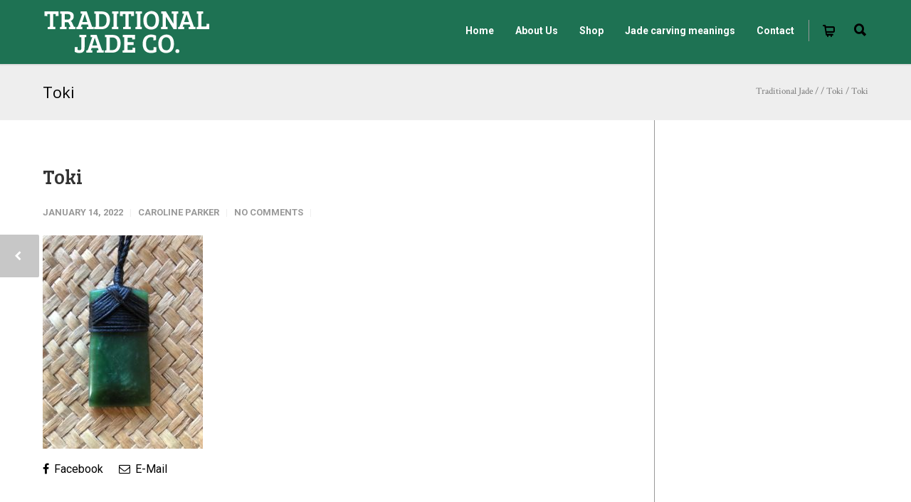

--- FILE ---
content_type: text/html; charset=UTF-8
request_url: https://traditionaljade.co.nz/?attachment_id=15415
body_size: 18479
content:
<!doctype html>
<html lang="en-US">
<head>
<meta http-equiv="Content-Type" content="text/html; charset=UTF-8" />
<!-- Mobile Specific Metas & Favicons -->
<meta name="viewport" content="width=1200" /><link rel="shortcut icon" href="https://traditionaljade.co.nz/wp-content/uploads/2016/07/Favicon-Traditional-Jade.png"><link rel="apple-touch-icon" href="https://traditionaljade.co.nz/wp-content/uploads/2016/07/favicon-apple.png"><link rel="apple-touch-icon" sizes="120x120" href="https://traditionaljade.co.nz/wp-content/uploads/2016/07/apple-favicon-120.png"><link rel="apple-touch-icon" sizes="76x76" href="https://traditionaljade.co.nz/wp-content/uploads/2016/07/favicon-76.png"><link rel="apple-touch-icon" sizes="152x152" href="https://traditionaljade.co.nz/wp-content/uploads/2016/07/favicon-apple-152.png"><!-- WordPress Stuff -->
<script data-cfasync="false" data-no-defer="1" data-no-minify="1" data-no-optimize="1">var ewww_webp_supported=!1;function check_webp_feature(A,e){var w;e=void 0!==e?e:function(){},ewww_webp_supported?e(ewww_webp_supported):((w=new Image).onload=function(){ewww_webp_supported=0<w.width&&0<w.height,e&&e(ewww_webp_supported)},w.onerror=function(){e&&e(!1)},w.src="data:image/webp;base64,"+{alpha:"UklGRkoAAABXRUJQVlA4WAoAAAAQAAAAAAAAAAAAQUxQSAwAAAARBxAR/Q9ERP8DAABWUDggGAAAABQBAJ0BKgEAAQAAAP4AAA3AAP7mtQAAAA=="}[A])}check_webp_feature("alpha");</script><script data-cfasync="false" data-no-defer="1" data-no-minify="1" data-no-optimize="1">var Arrive=function(c,w){"use strict";if(c.MutationObserver&&"undefined"!=typeof HTMLElement){var r,a=0,u=(r=HTMLElement.prototype.matches||HTMLElement.prototype.webkitMatchesSelector||HTMLElement.prototype.mozMatchesSelector||HTMLElement.prototype.msMatchesSelector,{matchesSelector:function(e,t){return e instanceof HTMLElement&&r.call(e,t)},addMethod:function(e,t,r){var a=e[t];e[t]=function(){return r.length==arguments.length?r.apply(this,arguments):"function"==typeof a?a.apply(this,arguments):void 0}},callCallbacks:function(e,t){t&&t.options.onceOnly&&1==t.firedElems.length&&(e=[e[0]]);for(var r,a=0;r=e[a];a++)r&&r.callback&&r.callback.call(r.elem,r.elem);t&&t.options.onceOnly&&1==t.firedElems.length&&t.me.unbindEventWithSelectorAndCallback.call(t.target,t.selector,t.callback)},checkChildNodesRecursively:function(e,t,r,a){for(var i,n=0;i=e[n];n++)r(i,t,a)&&a.push({callback:t.callback,elem:i}),0<i.childNodes.length&&u.checkChildNodesRecursively(i.childNodes,t,r,a)},mergeArrays:function(e,t){var r,a={};for(r in e)e.hasOwnProperty(r)&&(a[r]=e[r]);for(r in t)t.hasOwnProperty(r)&&(a[r]=t[r]);return a},toElementsArray:function(e){return e=void 0!==e&&("number"!=typeof e.length||e===c)?[e]:e}}),e=(l.prototype.addEvent=function(e,t,r,a){a={target:e,selector:t,options:r,callback:a,firedElems:[]};return this._beforeAdding&&this._beforeAdding(a),this._eventsBucket.push(a),a},l.prototype.removeEvent=function(e){for(var t,r=this._eventsBucket.length-1;t=this._eventsBucket[r];r--)e(t)&&(this._beforeRemoving&&this._beforeRemoving(t),(t=this._eventsBucket.splice(r,1))&&t.length&&(t[0].callback=null))},l.prototype.beforeAdding=function(e){this._beforeAdding=e},l.prototype.beforeRemoving=function(e){this._beforeRemoving=e},l),t=function(i,n){var o=new e,l=this,s={fireOnAttributesModification:!1};return o.beforeAdding(function(t){var e=t.target;e!==c.document&&e!==c||(e=document.getElementsByTagName("html")[0]);var r=new MutationObserver(function(e){n.call(this,e,t)}),a=i(t.options);r.observe(e,a),t.observer=r,t.me=l}),o.beforeRemoving(function(e){e.observer.disconnect()}),this.bindEvent=function(e,t,r){t=u.mergeArrays(s,t);for(var a=u.toElementsArray(this),i=0;i<a.length;i++)o.addEvent(a[i],e,t,r)},this.unbindEvent=function(){var r=u.toElementsArray(this);o.removeEvent(function(e){for(var t=0;t<r.length;t++)if(this===w||e.target===r[t])return!0;return!1})},this.unbindEventWithSelectorOrCallback=function(r){var a=u.toElementsArray(this),i=r,e="function"==typeof r?function(e){for(var t=0;t<a.length;t++)if((this===w||e.target===a[t])&&e.callback===i)return!0;return!1}:function(e){for(var t=0;t<a.length;t++)if((this===w||e.target===a[t])&&e.selector===r)return!0;return!1};o.removeEvent(e)},this.unbindEventWithSelectorAndCallback=function(r,a){var i=u.toElementsArray(this);o.removeEvent(function(e){for(var t=0;t<i.length;t++)if((this===w||e.target===i[t])&&e.selector===r&&e.callback===a)return!0;return!1})},this},i=new function(){var s={fireOnAttributesModification:!1,onceOnly:!1,existing:!1};function n(e,t,r){return!(!u.matchesSelector(e,t.selector)||(e._id===w&&(e._id=a++),-1!=t.firedElems.indexOf(e._id)))&&(t.firedElems.push(e._id),!0)}var c=(i=new t(function(e){var t={attributes:!1,childList:!0,subtree:!0};return e.fireOnAttributesModification&&(t.attributes=!0),t},function(e,i){e.forEach(function(e){var t=e.addedNodes,r=e.target,a=[];null!==t&&0<t.length?u.checkChildNodesRecursively(t,i,n,a):"attributes"===e.type&&n(r,i)&&a.push({callback:i.callback,elem:r}),u.callCallbacks(a,i)})})).bindEvent;return i.bindEvent=function(e,t,r){t=void 0===r?(r=t,s):u.mergeArrays(s,t);var a=u.toElementsArray(this);if(t.existing){for(var i=[],n=0;n<a.length;n++)for(var o=a[n].querySelectorAll(e),l=0;l<o.length;l++)i.push({callback:r,elem:o[l]});if(t.onceOnly&&i.length)return r.call(i[0].elem,i[0].elem);setTimeout(u.callCallbacks,1,i)}c.call(this,e,t,r)},i},o=new function(){var a={};function i(e,t){return u.matchesSelector(e,t.selector)}var n=(o=new t(function(){return{childList:!0,subtree:!0}},function(e,r){e.forEach(function(e){var t=e.removedNodes,e=[];null!==t&&0<t.length&&u.checkChildNodesRecursively(t,r,i,e),u.callCallbacks(e,r)})})).bindEvent;return o.bindEvent=function(e,t,r){t=void 0===r?(r=t,a):u.mergeArrays(a,t),n.call(this,e,t,r)},o};d(HTMLElement.prototype),d(NodeList.prototype),d(HTMLCollection.prototype),d(HTMLDocument.prototype),d(Window.prototype);var n={};return s(i,n,"unbindAllArrive"),s(o,n,"unbindAllLeave"),n}function l(){this._eventsBucket=[],this._beforeAdding=null,this._beforeRemoving=null}function s(e,t,r){u.addMethod(t,r,e.unbindEvent),u.addMethod(t,r,e.unbindEventWithSelectorOrCallback),u.addMethod(t,r,e.unbindEventWithSelectorAndCallback)}function d(e){e.arrive=i.bindEvent,s(i,e,"unbindArrive"),e.leave=o.bindEvent,s(o,e,"unbindLeave")}}(window,void 0),ewww_webp_supported=!1;function check_webp_feature(e,t){var r;ewww_webp_supported?t(ewww_webp_supported):((r=new Image).onload=function(){ewww_webp_supported=0<r.width&&0<r.height,t(ewww_webp_supported)},r.onerror=function(){t(!1)},r.src="data:image/webp;base64,"+{alpha:"UklGRkoAAABXRUJQVlA4WAoAAAAQAAAAAAAAAAAAQUxQSAwAAAARBxAR/Q9ERP8DAABWUDggGAAAABQBAJ0BKgEAAQAAAP4AAA3AAP7mtQAAAA==",animation:"UklGRlIAAABXRUJQVlA4WAoAAAASAAAAAAAAAAAAQU5JTQYAAAD/////AABBTk1GJgAAAAAAAAAAAAAAAAAAAGQAAABWUDhMDQAAAC8AAAAQBxAREYiI/gcA"}[e])}function ewwwLoadImages(e){if(e){for(var t=document.querySelectorAll(".batch-image img, .image-wrapper a, .ngg-pro-masonry-item a, .ngg-galleria-offscreen-seo-wrapper a"),r=0,a=t.length;r<a;r++)ewwwAttr(t[r],"data-src",t[r].getAttribute("data-webp")),ewwwAttr(t[r],"data-thumbnail",t[r].getAttribute("data-webp-thumbnail"));for(var i=document.querySelectorAll("div.woocommerce-product-gallery__image"),r=0,a=i.length;r<a;r++)ewwwAttr(i[r],"data-thumb",i[r].getAttribute("data-webp-thumb"))}for(var n=document.querySelectorAll("video"),r=0,a=n.length;r<a;r++)ewwwAttr(n[r],"poster",e?n[r].getAttribute("data-poster-webp"):n[r].getAttribute("data-poster-image"));for(var o,l=document.querySelectorAll("img.ewww_webp_lazy_load"),r=0,a=l.length;r<a;r++)e&&(ewwwAttr(l[r],"data-lazy-srcset",l[r].getAttribute("data-lazy-srcset-webp")),ewwwAttr(l[r],"data-srcset",l[r].getAttribute("data-srcset-webp")),ewwwAttr(l[r],"data-lazy-src",l[r].getAttribute("data-lazy-src-webp")),ewwwAttr(l[r],"data-src",l[r].getAttribute("data-src-webp")),ewwwAttr(l[r],"data-orig-file",l[r].getAttribute("data-webp-orig-file")),ewwwAttr(l[r],"data-medium-file",l[r].getAttribute("data-webp-medium-file")),ewwwAttr(l[r],"data-large-file",l[r].getAttribute("data-webp-large-file")),null!=(o=l[r].getAttribute("srcset"))&&!1!==o&&o.includes("R0lGOD")&&ewwwAttr(l[r],"src",l[r].getAttribute("data-lazy-src-webp"))),l[r].className=l[r].className.replace(/\bewww_webp_lazy_load\b/,"");for(var s=document.querySelectorAll(".ewww_webp"),r=0,a=s.length;r<a;r++)e?(ewwwAttr(s[r],"srcset",s[r].getAttribute("data-srcset-webp")),ewwwAttr(s[r],"src",s[r].getAttribute("data-src-webp")),ewwwAttr(s[r],"data-orig-file",s[r].getAttribute("data-webp-orig-file")),ewwwAttr(s[r],"data-medium-file",s[r].getAttribute("data-webp-medium-file")),ewwwAttr(s[r],"data-large-file",s[r].getAttribute("data-webp-large-file")),ewwwAttr(s[r],"data-large_image",s[r].getAttribute("data-webp-large_image")),ewwwAttr(s[r],"data-src",s[r].getAttribute("data-webp-src"))):(ewwwAttr(s[r],"srcset",s[r].getAttribute("data-srcset-img")),ewwwAttr(s[r],"src",s[r].getAttribute("data-src-img"))),s[r].className=s[r].className.replace(/\bewww_webp\b/,"ewww_webp_loaded");window.jQuery&&jQuery.fn.isotope&&jQuery.fn.imagesLoaded&&(jQuery(".fusion-posts-container-infinite").imagesLoaded(function(){jQuery(".fusion-posts-container-infinite").hasClass("isotope")&&jQuery(".fusion-posts-container-infinite").isotope()}),jQuery(".fusion-portfolio:not(.fusion-recent-works) .fusion-portfolio-wrapper").imagesLoaded(function(){jQuery(".fusion-portfolio:not(.fusion-recent-works) .fusion-portfolio-wrapper").isotope()}))}function ewwwWebPInit(e){ewwwLoadImages(e),ewwwNggLoadGalleries(e),document.arrive(".ewww_webp",function(){ewwwLoadImages(e)}),document.arrive(".ewww_webp_lazy_load",function(){ewwwLoadImages(e)}),document.arrive("videos",function(){ewwwLoadImages(e)}),"loading"==document.readyState?document.addEventListener("DOMContentLoaded",ewwwJSONParserInit):("undefined"!=typeof galleries&&ewwwNggParseGalleries(e),ewwwWooParseVariations(e))}function ewwwAttr(e,t,r){null!=r&&!1!==r&&e.setAttribute(t,r)}function ewwwJSONParserInit(){"undefined"!=typeof galleries&&check_webp_feature("alpha",ewwwNggParseGalleries),check_webp_feature("alpha",ewwwWooParseVariations)}function ewwwWooParseVariations(e){if(e)for(var t=document.querySelectorAll("form.variations_form"),r=0,a=t.length;r<a;r++){var i=t[r].getAttribute("data-product_variations"),n=!1;try{for(var o in i=JSON.parse(i))void 0!==i[o]&&void 0!==i[o].image&&(void 0!==i[o].image.src_webp&&(i[o].image.src=i[o].image.src_webp,n=!0),void 0!==i[o].image.srcset_webp&&(i[o].image.srcset=i[o].image.srcset_webp,n=!0),void 0!==i[o].image.full_src_webp&&(i[o].image.full_src=i[o].image.full_src_webp,n=!0),void 0!==i[o].image.gallery_thumbnail_src_webp&&(i[o].image.gallery_thumbnail_src=i[o].image.gallery_thumbnail_src_webp,n=!0),void 0!==i[o].image.thumb_src_webp&&(i[o].image.thumb_src=i[o].image.thumb_src_webp,n=!0));n&&ewwwAttr(t[r],"data-product_variations",JSON.stringify(i))}catch(e){}}}function ewwwNggParseGalleries(e){if(e)for(var t in galleries){var r=galleries[t];galleries[t].images_list=ewwwNggParseImageList(r.images_list)}}function ewwwNggLoadGalleries(e){e&&document.addEventListener("ngg.galleria.themeadded",function(e,t){window.ngg_galleria._create_backup=window.ngg_galleria.create,window.ngg_galleria.create=function(e,t){var r=$(e).data("id");return galleries["gallery_"+r].images_list=ewwwNggParseImageList(galleries["gallery_"+r].images_list),window.ngg_galleria._create_backup(e,t)}})}function ewwwNggParseImageList(e){for(var t in e){var r=e[t];if(void 0!==r["image-webp"]&&(e[t].image=r["image-webp"],delete e[t]["image-webp"]),void 0!==r["thumb-webp"]&&(e[t].thumb=r["thumb-webp"],delete e[t]["thumb-webp"]),void 0!==r.full_image_webp&&(e[t].full_image=r.full_image_webp,delete e[t].full_image_webp),void 0!==r.srcsets)for(var a in r.srcsets)nggSrcset=r.srcsets[a],void 0!==r.srcsets[a+"-webp"]&&(e[t].srcsets[a]=r.srcsets[a+"-webp"],delete e[t].srcsets[a+"-webp"]);if(void 0!==r.full_srcsets)for(var i in r.full_srcsets)nggFSrcset=r.full_srcsets[i],void 0!==r.full_srcsets[i+"-webp"]&&(e[t].full_srcsets[i]=r.full_srcsets[i+"-webp"],delete e[t].full_srcsets[i+"-webp"])}return e}check_webp_feature("alpha",ewwwWebPInit);</script><meta name='robots' content='index, follow, max-image-preview:large, max-snippet:-1, max-video-preview:-1' />
<script type="text/javascript">function rgmkInitGoogleMaps(){window.rgmkGoogleMapsCallback=true;try{jQuery(document).trigger("rgmkGoogleMapsLoad")}catch(err){}}</script>
	<!-- This site is optimized with the Yoast SEO plugin v26.7 - https://yoast.com/wordpress/plugins/seo/ -->
	<title>Toki - Traditional Jade</title>
	<link rel="canonical" href="https://traditionaljade.co.nz/" />
	<meta property="og:locale" content="en_US" />
	<meta property="og:type" content="article" />
	<meta property="og:title" content="Toki - Traditional Jade" />
	<meta property="og:url" content="https://traditionaljade.co.nz/" />
	<meta property="og:site_name" content="Traditional Jade" />
	<meta property="article:publisher" content="https://www.facebook.com/Traditional-Jade-179973792127148/?fref=ts" />
	<meta property="article:modified_time" content="2022-01-14T06:32:10+00:00" />
	<meta property="og:image" content="https://traditionaljade.co.nz" />
	<meta property="og:image:width" content="1242" />
	<meta property="og:image:height" content="1656" />
	<meta property="og:image:type" content="image/jpeg" />
	<meta name="twitter:card" content="summary_large_image" />
	<script type="application/ld+json" class="yoast-schema-graph">{"@context":"https://schema.org","@graph":[{"@type":"WebPage","@id":"https://traditionaljade.co.nz/","url":"https://traditionaljade.co.nz/","name":"Toki - Traditional Jade","isPartOf":{"@id":"https://traditionaljade.co.nz/#website"},"primaryImageOfPage":{"@id":"https://traditionaljade.co.nz/#primaryimage"},"image":{"@id":"https://traditionaljade.co.nz/#primaryimage"},"thumbnailUrl":"https://traditionaljade.co.nz/wp-content/uploads/2022/01/t8.jpg","datePublished":"2022-01-14T06:31:57+00:00","dateModified":"2022-01-14T06:32:10+00:00","breadcrumb":{"@id":"https://traditionaljade.co.nz/#breadcrumb"},"inLanguage":"en-US","potentialAction":[{"@type":"ReadAction","target":["https://traditionaljade.co.nz/"]}]},{"@type":"ImageObject","inLanguage":"en-US","@id":"https://traditionaljade.co.nz/#primaryimage","url":"https://traditionaljade.co.nz/wp-content/uploads/2022/01/t8.jpg","contentUrl":"https://traditionaljade.co.nz/wp-content/uploads/2022/01/t8.jpg","width":1242,"height":1656},{"@type":"BreadcrumbList","@id":"https://traditionaljade.co.nz/#breadcrumb","itemListElement":[{"@type":"ListItem","position":1,"name":"Home","item":"https://traditionaljade.co.nz/"},{"@type":"ListItem","position":2,"name":"Toki","item":"https://traditionaljade.co.nz/product/toki-82/"},{"@type":"ListItem","position":3,"name":"Toki"}]},{"@type":"WebSite","@id":"https://traditionaljade.co.nz/#website","url":"https://traditionaljade.co.nz/","name":"Traditional Jade","description":"Traditional Jade Co. - Carved Pounamu","potentialAction":[{"@type":"SearchAction","target":{"@type":"EntryPoint","urlTemplate":"https://traditionaljade.co.nz/?s={search_term_string}"},"query-input":{"@type":"PropertyValueSpecification","valueRequired":true,"valueName":"search_term_string"}}],"inLanguage":"en-US"}]}</script>
	<!-- / Yoast SEO plugin. -->


<link rel='dns-prefetch' href='//fonts.googleapis.com' />
<link rel="alternate" type="application/rss+xml" title="Traditional Jade &raquo; Feed" href="https://traditionaljade.co.nz/feed/" />
<link rel="alternate" type="application/rss+xml" title="Traditional Jade &raquo; Comments Feed" href="https://traditionaljade.co.nz/comments/feed/" />
<link rel="alternate" type="application/rss+xml" title="Traditional Jade &raquo; Toki Comments Feed" href="https://traditionaljade.co.nz/?attachment_id=15415/feed/" />
<link rel="alternate" title="oEmbed (JSON)" type="application/json+oembed" href="https://traditionaljade.co.nz/wp-json/oembed/1.0/embed?url=https%3A%2F%2Ftraditionaljade.co.nz%2F%3Fattachment_id%3D15415" />
<link rel="alternate" title="oEmbed (XML)" type="text/xml+oembed" href="https://traditionaljade.co.nz/wp-json/oembed/1.0/embed?url=https%3A%2F%2Ftraditionaljade.co.nz%2F%3Fattachment_id%3D15415&#038;format=xml" />
<style id='wp-img-auto-sizes-contain-inline-css' type='text/css'>
img:is([sizes=auto i],[sizes^="auto," i]){contain-intrinsic-size:3000px 1500px}
/*# sourceURL=wp-img-auto-sizes-contain-inline-css */
</style>
<style id='wp-emoji-styles-inline-css' type='text/css'>

	img.wp-smiley, img.emoji {
		display: inline !important;
		border: none !important;
		box-shadow: none !important;
		height: 1em !important;
		width: 1em !important;
		margin: 0 0.07em !important;
		vertical-align: -0.1em !important;
		background: none !important;
		padding: 0 !important;
	}
/*# sourceURL=wp-emoji-styles-inline-css */
</style>
<style id='wp-block-library-inline-css' type='text/css'>
:root{--wp-block-synced-color:#7a00df;--wp-block-synced-color--rgb:122,0,223;--wp-bound-block-color:var(--wp-block-synced-color);--wp-editor-canvas-background:#ddd;--wp-admin-theme-color:#007cba;--wp-admin-theme-color--rgb:0,124,186;--wp-admin-theme-color-darker-10:#006ba1;--wp-admin-theme-color-darker-10--rgb:0,107,160.5;--wp-admin-theme-color-darker-20:#005a87;--wp-admin-theme-color-darker-20--rgb:0,90,135;--wp-admin-border-width-focus:2px}@media (min-resolution:192dpi){:root{--wp-admin-border-width-focus:1.5px}}.wp-element-button{cursor:pointer}:root .has-very-light-gray-background-color{background-color:#eee}:root .has-very-dark-gray-background-color{background-color:#313131}:root .has-very-light-gray-color{color:#eee}:root .has-very-dark-gray-color{color:#313131}:root .has-vivid-green-cyan-to-vivid-cyan-blue-gradient-background{background:linear-gradient(135deg,#00d084,#0693e3)}:root .has-purple-crush-gradient-background{background:linear-gradient(135deg,#34e2e4,#4721fb 50%,#ab1dfe)}:root .has-hazy-dawn-gradient-background{background:linear-gradient(135deg,#faaca8,#dad0ec)}:root .has-subdued-olive-gradient-background{background:linear-gradient(135deg,#fafae1,#67a671)}:root .has-atomic-cream-gradient-background{background:linear-gradient(135deg,#fdd79a,#004a59)}:root .has-nightshade-gradient-background{background:linear-gradient(135deg,#330968,#31cdcf)}:root .has-midnight-gradient-background{background:linear-gradient(135deg,#020381,#2874fc)}:root{--wp--preset--font-size--normal:16px;--wp--preset--font-size--huge:42px}.has-regular-font-size{font-size:1em}.has-larger-font-size{font-size:2.625em}.has-normal-font-size{font-size:var(--wp--preset--font-size--normal)}.has-huge-font-size{font-size:var(--wp--preset--font-size--huge)}.has-text-align-center{text-align:center}.has-text-align-left{text-align:left}.has-text-align-right{text-align:right}.has-fit-text{white-space:nowrap!important}#end-resizable-editor-section{display:none}.aligncenter{clear:both}.items-justified-left{justify-content:flex-start}.items-justified-center{justify-content:center}.items-justified-right{justify-content:flex-end}.items-justified-space-between{justify-content:space-between}.screen-reader-text{border:0;clip-path:inset(50%);height:1px;margin:-1px;overflow:hidden;padding:0;position:absolute;width:1px;word-wrap:normal!important}.screen-reader-text:focus{background-color:#ddd;clip-path:none;color:#444;display:block;font-size:1em;height:auto;left:5px;line-height:normal;padding:15px 23px 14px;text-decoration:none;top:5px;width:auto;z-index:100000}html :where(.has-border-color){border-style:solid}html :where([style*=border-top-color]){border-top-style:solid}html :where([style*=border-right-color]){border-right-style:solid}html :where([style*=border-bottom-color]){border-bottom-style:solid}html :where([style*=border-left-color]){border-left-style:solid}html :where([style*=border-width]){border-style:solid}html :where([style*=border-top-width]){border-top-style:solid}html :where([style*=border-right-width]){border-right-style:solid}html :where([style*=border-bottom-width]){border-bottom-style:solid}html :where([style*=border-left-width]){border-left-style:solid}html :where(img[class*=wp-image-]){height:auto;max-width:100%}:where(figure){margin:0 0 1em}html :where(.is-position-sticky){--wp-admin--admin-bar--position-offset:var(--wp-admin--admin-bar--height,0px)}@media screen and (max-width:600px){html :where(.is-position-sticky){--wp-admin--admin-bar--position-offset:0px}}

/*# sourceURL=wp-block-library-inline-css */
</style><link rel='stylesheet' id='wc-blocks-style-css' href='https://traditionaljade.co.nz/wp-content/plugins/woocommerce/assets/client/blocks/wc-blocks.css?ver=wc-10.4.3' type='text/css' media='all' />
<style id='global-styles-inline-css' type='text/css'>
:root{--wp--preset--aspect-ratio--square: 1;--wp--preset--aspect-ratio--4-3: 4/3;--wp--preset--aspect-ratio--3-4: 3/4;--wp--preset--aspect-ratio--3-2: 3/2;--wp--preset--aspect-ratio--2-3: 2/3;--wp--preset--aspect-ratio--16-9: 16/9;--wp--preset--aspect-ratio--9-16: 9/16;--wp--preset--color--black: #000000;--wp--preset--color--cyan-bluish-gray: #abb8c3;--wp--preset--color--white: #ffffff;--wp--preset--color--pale-pink: #f78da7;--wp--preset--color--vivid-red: #cf2e2e;--wp--preset--color--luminous-vivid-orange: #ff6900;--wp--preset--color--luminous-vivid-amber: #fcb900;--wp--preset--color--light-green-cyan: #7bdcb5;--wp--preset--color--vivid-green-cyan: #00d084;--wp--preset--color--pale-cyan-blue: #8ed1fc;--wp--preset--color--vivid-cyan-blue: #0693e3;--wp--preset--color--vivid-purple: #9b51e0;--wp--preset--gradient--vivid-cyan-blue-to-vivid-purple: linear-gradient(135deg,rgb(6,147,227) 0%,rgb(155,81,224) 100%);--wp--preset--gradient--light-green-cyan-to-vivid-green-cyan: linear-gradient(135deg,rgb(122,220,180) 0%,rgb(0,208,130) 100%);--wp--preset--gradient--luminous-vivid-amber-to-luminous-vivid-orange: linear-gradient(135deg,rgb(252,185,0) 0%,rgb(255,105,0) 100%);--wp--preset--gradient--luminous-vivid-orange-to-vivid-red: linear-gradient(135deg,rgb(255,105,0) 0%,rgb(207,46,46) 100%);--wp--preset--gradient--very-light-gray-to-cyan-bluish-gray: linear-gradient(135deg,rgb(238,238,238) 0%,rgb(169,184,195) 100%);--wp--preset--gradient--cool-to-warm-spectrum: linear-gradient(135deg,rgb(74,234,220) 0%,rgb(151,120,209) 20%,rgb(207,42,186) 40%,rgb(238,44,130) 60%,rgb(251,105,98) 80%,rgb(254,248,76) 100%);--wp--preset--gradient--blush-light-purple: linear-gradient(135deg,rgb(255,206,236) 0%,rgb(152,150,240) 100%);--wp--preset--gradient--blush-bordeaux: linear-gradient(135deg,rgb(254,205,165) 0%,rgb(254,45,45) 50%,rgb(107,0,62) 100%);--wp--preset--gradient--luminous-dusk: linear-gradient(135deg,rgb(255,203,112) 0%,rgb(199,81,192) 50%,rgb(65,88,208) 100%);--wp--preset--gradient--pale-ocean: linear-gradient(135deg,rgb(255,245,203) 0%,rgb(182,227,212) 50%,rgb(51,167,181) 100%);--wp--preset--gradient--electric-grass: linear-gradient(135deg,rgb(202,248,128) 0%,rgb(113,206,126) 100%);--wp--preset--gradient--midnight: linear-gradient(135deg,rgb(2,3,129) 0%,rgb(40,116,252) 100%);--wp--preset--font-size--small: 13px;--wp--preset--font-size--medium: 20px;--wp--preset--font-size--large: 36px;--wp--preset--font-size--x-large: 42px;--wp--preset--spacing--20: 0.44rem;--wp--preset--spacing--30: 0.67rem;--wp--preset--spacing--40: 1rem;--wp--preset--spacing--50: 1.5rem;--wp--preset--spacing--60: 2.25rem;--wp--preset--spacing--70: 3.38rem;--wp--preset--spacing--80: 5.06rem;--wp--preset--shadow--natural: 6px 6px 9px rgba(0, 0, 0, 0.2);--wp--preset--shadow--deep: 12px 12px 50px rgba(0, 0, 0, 0.4);--wp--preset--shadow--sharp: 6px 6px 0px rgba(0, 0, 0, 0.2);--wp--preset--shadow--outlined: 6px 6px 0px -3px rgb(255, 255, 255), 6px 6px rgb(0, 0, 0);--wp--preset--shadow--crisp: 6px 6px 0px rgb(0, 0, 0);}:where(.is-layout-flex){gap: 0.5em;}:where(.is-layout-grid){gap: 0.5em;}body .is-layout-flex{display: flex;}.is-layout-flex{flex-wrap: wrap;align-items: center;}.is-layout-flex > :is(*, div){margin: 0;}body .is-layout-grid{display: grid;}.is-layout-grid > :is(*, div){margin: 0;}:where(.wp-block-columns.is-layout-flex){gap: 2em;}:where(.wp-block-columns.is-layout-grid){gap: 2em;}:where(.wp-block-post-template.is-layout-flex){gap: 1.25em;}:where(.wp-block-post-template.is-layout-grid){gap: 1.25em;}.has-black-color{color: var(--wp--preset--color--black) !important;}.has-cyan-bluish-gray-color{color: var(--wp--preset--color--cyan-bluish-gray) !important;}.has-white-color{color: var(--wp--preset--color--white) !important;}.has-pale-pink-color{color: var(--wp--preset--color--pale-pink) !important;}.has-vivid-red-color{color: var(--wp--preset--color--vivid-red) !important;}.has-luminous-vivid-orange-color{color: var(--wp--preset--color--luminous-vivid-orange) !important;}.has-luminous-vivid-amber-color{color: var(--wp--preset--color--luminous-vivid-amber) !important;}.has-light-green-cyan-color{color: var(--wp--preset--color--light-green-cyan) !important;}.has-vivid-green-cyan-color{color: var(--wp--preset--color--vivid-green-cyan) !important;}.has-pale-cyan-blue-color{color: var(--wp--preset--color--pale-cyan-blue) !important;}.has-vivid-cyan-blue-color{color: var(--wp--preset--color--vivid-cyan-blue) !important;}.has-vivid-purple-color{color: var(--wp--preset--color--vivid-purple) !important;}.has-black-background-color{background-color: var(--wp--preset--color--black) !important;}.has-cyan-bluish-gray-background-color{background-color: var(--wp--preset--color--cyan-bluish-gray) !important;}.has-white-background-color{background-color: var(--wp--preset--color--white) !important;}.has-pale-pink-background-color{background-color: var(--wp--preset--color--pale-pink) !important;}.has-vivid-red-background-color{background-color: var(--wp--preset--color--vivid-red) !important;}.has-luminous-vivid-orange-background-color{background-color: var(--wp--preset--color--luminous-vivid-orange) !important;}.has-luminous-vivid-amber-background-color{background-color: var(--wp--preset--color--luminous-vivid-amber) !important;}.has-light-green-cyan-background-color{background-color: var(--wp--preset--color--light-green-cyan) !important;}.has-vivid-green-cyan-background-color{background-color: var(--wp--preset--color--vivid-green-cyan) !important;}.has-pale-cyan-blue-background-color{background-color: var(--wp--preset--color--pale-cyan-blue) !important;}.has-vivid-cyan-blue-background-color{background-color: var(--wp--preset--color--vivid-cyan-blue) !important;}.has-vivid-purple-background-color{background-color: var(--wp--preset--color--vivid-purple) !important;}.has-black-border-color{border-color: var(--wp--preset--color--black) !important;}.has-cyan-bluish-gray-border-color{border-color: var(--wp--preset--color--cyan-bluish-gray) !important;}.has-white-border-color{border-color: var(--wp--preset--color--white) !important;}.has-pale-pink-border-color{border-color: var(--wp--preset--color--pale-pink) !important;}.has-vivid-red-border-color{border-color: var(--wp--preset--color--vivid-red) !important;}.has-luminous-vivid-orange-border-color{border-color: var(--wp--preset--color--luminous-vivid-orange) !important;}.has-luminous-vivid-amber-border-color{border-color: var(--wp--preset--color--luminous-vivid-amber) !important;}.has-light-green-cyan-border-color{border-color: var(--wp--preset--color--light-green-cyan) !important;}.has-vivid-green-cyan-border-color{border-color: var(--wp--preset--color--vivid-green-cyan) !important;}.has-pale-cyan-blue-border-color{border-color: var(--wp--preset--color--pale-cyan-blue) !important;}.has-vivid-cyan-blue-border-color{border-color: var(--wp--preset--color--vivid-cyan-blue) !important;}.has-vivid-purple-border-color{border-color: var(--wp--preset--color--vivid-purple) !important;}.has-vivid-cyan-blue-to-vivid-purple-gradient-background{background: var(--wp--preset--gradient--vivid-cyan-blue-to-vivid-purple) !important;}.has-light-green-cyan-to-vivid-green-cyan-gradient-background{background: var(--wp--preset--gradient--light-green-cyan-to-vivid-green-cyan) !important;}.has-luminous-vivid-amber-to-luminous-vivid-orange-gradient-background{background: var(--wp--preset--gradient--luminous-vivid-amber-to-luminous-vivid-orange) !important;}.has-luminous-vivid-orange-to-vivid-red-gradient-background{background: var(--wp--preset--gradient--luminous-vivid-orange-to-vivid-red) !important;}.has-very-light-gray-to-cyan-bluish-gray-gradient-background{background: var(--wp--preset--gradient--very-light-gray-to-cyan-bluish-gray) !important;}.has-cool-to-warm-spectrum-gradient-background{background: var(--wp--preset--gradient--cool-to-warm-spectrum) !important;}.has-blush-light-purple-gradient-background{background: var(--wp--preset--gradient--blush-light-purple) !important;}.has-blush-bordeaux-gradient-background{background: var(--wp--preset--gradient--blush-bordeaux) !important;}.has-luminous-dusk-gradient-background{background: var(--wp--preset--gradient--luminous-dusk) !important;}.has-pale-ocean-gradient-background{background: var(--wp--preset--gradient--pale-ocean) !important;}.has-electric-grass-gradient-background{background: var(--wp--preset--gradient--electric-grass) !important;}.has-midnight-gradient-background{background: var(--wp--preset--gradient--midnight) !important;}.has-small-font-size{font-size: var(--wp--preset--font-size--small) !important;}.has-medium-font-size{font-size: var(--wp--preset--font-size--medium) !important;}.has-large-font-size{font-size: var(--wp--preset--font-size--large) !important;}.has-x-large-font-size{font-size: var(--wp--preset--font-size--x-large) !important;}
/*# sourceURL=global-styles-inline-css */
</style>

<style id='classic-theme-styles-inline-css' type='text/css'>
/*! This file is auto-generated */
.wp-block-button__link{color:#fff;background-color:#32373c;border-radius:9999px;box-shadow:none;text-decoration:none;padding:calc(.667em + 2px) calc(1.333em + 2px);font-size:1.125em}.wp-block-file__button{background:#32373c;color:#fff;text-decoration:none}
/*# sourceURL=/wp-includes/css/classic-themes.min.css */
</style>
<link rel='stylesheet' id='contact-form-7-css' href='https://traditionaljade.co.nz/wp-content/plugins/contact-form-7/includes/css/styles.css?ver=6.1.4' type='text/css' media='all' />
<style id='woocommerce-inline-inline-css' type='text/css'>
.woocommerce form .form-row .required { visibility: visible; }
/*# sourceURL=woocommerce-inline-inline-css */
</style>
<link rel='stylesheet' id='unicon-style-css' href='https://traditionaljade.co.nz/wp-content/themes/unicon/style.css?ver=6.9' type='text/css' media='all' />
<link rel='stylesheet' id='unicon-child-style-css' href='https://traditionaljade.co.nz/wp-content/themes/unicon-child/style.css?ver=6.9' type='text/css' media='all' />
<link rel='stylesheet' id='stylesheet-css' href='https://traditionaljade.co.nz/wp-content/themes/unicon-child/style.css?ver=1' type='text/css' media='all' />
<link rel='stylesheet' id='js_composer_front-css' href='https://traditionaljade.co.nz/wp-content/plugins/js_composer/assets/css/js_composer.min.css?ver=8.7.2' type='text/css' media='all' />
<link rel='stylesheet' id='shortcodes-css' href='https://traditionaljade.co.nz/wp-content/themes/unicon/framework/css/shortcodes.css?ver=6.9' type='text/css' media='all' />
<link rel='stylesheet' id='woocommerce-css' href='https://traditionaljade.co.nz/wp-content/themes/unicon/framework/css/woocommerce.css?ver=6.9' type='text/css' media='all' />
<link rel='stylesheet' id='responsive-css' href='https://traditionaljade.co.nz/wp-content/themes/unicon/framework/css/responsive.css?ver=6.9' type='text/css' media='all' />
<link rel='stylesheet' id='redux-google-fonts-minti_data-css' href='https://fonts.googleapis.com/css?family=Roboto%3A100%2C300%2C400%2C500%2C700%2C900%2C100italic%2C300italic%2C400italic%2C500italic%2C700italic%2C900italic%7CMontserrat%7CBree+Serif%3A400%7COpen+Sans%7CCrimson+Text&#038;subset=latin&#038;ver=1671780943' type='text/css' media='all' />
<!--n2css--><!--n2js--><script type="text/javascript" src="https://traditionaljade.co.nz/wp-includes/js/jquery/jquery.min.js?ver=3.7.1" id="jquery-core-js"></script>
<script type="text/javascript" src="https://traditionaljade.co.nz/wp-includes/js/jquery/jquery-migrate.min.js?ver=3.4.1" id="jquery-migrate-js"></script>
<script type="text/javascript" src="https://traditionaljade.co.nz/wp-content/plugins/woocommerce/assets/js/jquery-blockui/jquery.blockUI.min.js?ver=2.7.0-wc.10.4.3" id="wc-jquery-blockui-js" data-wp-strategy="defer"></script>
<script type="text/javascript" id="wc-add-to-cart-js-extra">
/* <![CDATA[ */
var wc_add_to_cart_params = {"ajax_url":"/wp-admin/admin-ajax.php","wc_ajax_url":"/?wc-ajax=%%endpoint%%","i18n_view_cart":"View cart","cart_url":"https://traditionaljade.co.nz/cart/","is_cart":"","cart_redirect_after_add":"no"};
//# sourceURL=wc-add-to-cart-js-extra
/* ]]> */
</script>
<script type="text/javascript" src="https://traditionaljade.co.nz/wp-content/plugins/woocommerce/assets/js/frontend/add-to-cart.min.js?ver=10.4.3" id="wc-add-to-cart-js" data-wp-strategy="defer"></script>
<script type="text/javascript" src="https://traditionaljade.co.nz/wp-content/plugins/woocommerce/assets/js/js-cookie/js.cookie.min.js?ver=2.1.4-wc.10.4.3" id="wc-js-cookie-js" defer="defer" data-wp-strategy="defer"></script>
<script type="text/javascript" id="woocommerce-js-extra">
/* <![CDATA[ */
var woocommerce_params = {"ajax_url":"/wp-admin/admin-ajax.php","wc_ajax_url":"/?wc-ajax=%%endpoint%%","i18n_password_show":"Show password","i18n_password_hide":"Hide password"};
//# sourceURL=woocommerce-js-extra
/* ]]> */
</script>
<script type="text/javascript" src="https://traditionaljade.co.nz/wp-content/plugins/woocommerce/assets/js/frontend/woocommerce.min.js?ver=10.4.3" id="woocommerce-js" defer="defer" data-wp-strategy="defer"></script>
<script type="text/javascript" src="https://traditionaljade.co.nz/wp-content/plugins/js_composer/assets/js/vendors/woocommerce-add-to-cart.js?ver=8.7.2" id="vc_woocommerce-add-to-cart-js-js"></script>
<script></script><link rel="https://api.w.org/" href="https://traditionaljade.co.nz/wp-json/" /><link rel="alternate" title="JSON" type="application/json" href="https://traditionaljade.co.nz/wp-json/wp/v2/media/15415" /><link rel="EditURI" type="application/rsd+xml" title="RSD" href="https://traditionaljade.co.nz/xmlrpc.php?rsd" />
<meta name="generator" content="WordPress 6.9" />
<meta name="generator" content="WooCommerce 10.4.3" />
<link rel='shortlink' href='https://traditionaljade.co.nz/?p=15415' />
<style type="text/css">
body{font:16px Roboto,Arial,Helvetica,sans-serif;color:#000000;line-height:1.9;}.wrapall,.boxed-layout{background-color:#ffffff;}body.page-template-page-blank-php{background:#ffffff !important;}h1,.title-h1{font:400 28px Bree Serif,Arial,Helvetica,sans-serif;color:#333333;}h2{font:400 24px Bree Serif,Arial,Helvetica,sans-serif;color:#333333;}h3{font:400 20px Bree Serif,Arial,Helvetica,sans-serif;color:#333333;}h4{font:400 18px Bree Serif,Arial,Helvetica,sans-serif;color:#333333;}h5{font:400 18px Bree Serif,Arial,Helvetica,sans-serif;color:#333333;}h6{font:400 18px Bree Serif,Arial,Helvetica,sans-serif;color:#333333;}.title{font-family:'Bree Serif',Arial,Helvetica,sans-serif;}h1 a,h2 a,h3 a,h4 a,h5 a,h6 a{font-weight:inherit;color:inherit;}h1 a:hover,h2 a:hover,h3 a:hover,h4 a:hover,h5 a:hover,h6 a:hover,a:hover h1,a:hover h2,a:hover h3,a:hover h4,a:hover h5,a:hover h6{color:#333333;}a{color:#000000;}a:hover{color:#333333;}input[type='text'],input[type='password'],input[type='email'],input[type='tel'],input[type='date'],input[type='number'],textarea,select{font-family:Roboto,Arial,Helvetica,sans-serif;font-size:16px;}#sidebar .widget h3{font:400 18px Bree Serif,Arial,Helvetica,sans-serif;color:#444444;}.container .twelve.alt.sidebar-right,.container .twelve.alt.sidebar-left,#sidebar.sidebar-right #sidebar-widgets,#sidebar.sidebar-left #sidebar-widgets{border-color:#999999;}#topbar{background:#f5f5f5;color:#777777;}#topbar a{color:#999999;}#topbar a:hover{color:#333333;}@media only screen and (max-width:767px){#topbar .topbar-col1{background:#f5f5f5;}} #navigation > ul > li > a{font:700 14px Roboto,Arial,Helvetica,sans-serif;color:#ffffff;}#navigation > ul > li:hover > a,#navigation > ul > li > a:hover{color:#000000;}#navigation li.current-menu-item > a:hover,#navigation li.current-page-ancestor > a:hover,#navigation li.current-menu-ancestor > a:hover,#navigation li.current-menu-parent > a:hover,#navigation li.current_page_ancestor > a:hover,#navigation > ul > li.sfHover > a{color:#000000;}#navigation li.current-menu-item > a,#navigation li.current-page-ancestor > a,#navigation li.current-menu-ancestor > a,#navigation li.current-menu-parent > a,#navigation li.current_page_ancestor > a{color:#000000;}#navigation ul li:hover{border-color:#000000;}#navigation li.current-menu-item,#navigation li.current-page-ancestor,#navigation li.current-menu-ancestor,#navigation li.current-menu-parent,#navigation li.current_page_ancestor{border-color:#000000;}#navigation .sub-menu{background:#262626;}#navigation .sub-menu li a{font:400 14px Roboto,Arial,Helvetica,sans-serif;color:#999999;}#navigation .sub-menu li a:hover{color:#ffffff;}#navigation .sub-menu li.current_page_item > a,#navigation .sub-menu li.current_page_item > a:hover,#navigation .sub-menu li.current-menu-item > a,#navigation .sub-menu li.current-menu-item > a:hover,#navigation .sub-menu li.current-page-ancestor > a,#navigation .sub-menu li.current-page-ancestor > a:hover,#navigation .sub-menu li.current-menu-ancestor > a,#navigation .sub-menu li.current-menu-ancestor > a:hover,#navigation .sub-menu li.current-menu-parent > a,#navigation .sub-menu li.current-menu-parent > a:hover,#navigation .sub-menu li.current_page_ancestor > a,#navigation .sub-menu li.current_page_ancestor > a:hover{color:#ffffff;}#navigation .sub-menu li a,#navigation .sub-menu ul li a{border-color:#333333;}#navigation > ul > li.megamenu > ul.sub-menu{background:#262626;border-color:#000000;}#navigation > ul > li.megamenu > ul > li{border-right-color:#333333 !important;}#navigation > ul > li.megamenu ul li a{color:#999999;}#navigation > ul > li.megamenu > ul > li > a{color:#000000;}#navigation > ul > li.megamenu > ul ul li a:hover,#header #navigation > ul > li.megamenu > ul ul li.current-menu-item a{color:#ffffff !important;background-color:#333333 !important;} #search-btn,#shopping-btn,#close-search-btn{color:#000000;}#search-btn:hover,#shopping-btn:hover,#close-search-btn:hover{color:#999999;}#slogan{font:400 20px Open Sans,Arial,Helvetica,sans-serif;color:#777777;margin-top:26px;} #mobile-navigation{background:#262626;}#mobile-navigation ul li a{font:400 14px Roboto,Arial,Helvetica,sans-serif;color:#999999;border-bottom-color:#333333 !important;}#mobile-navigation ul li a:hover,#mobile-navigation ul li a:hover [class^='fa-'],#mobile-navigation li.open > a,#mobile-navigation ul li.current-menu-item > a,#mobile-navigation ul li.current-menu-ancestor > a{color:#ffffff;}body #mobile-navigation li.open > a [class^='fa-']{color:#ffffff;}#mobile-navigation form,#mobile-navigation form input{background:#444444;color:#999999;}#mobile-navigation form:before{color:#999999;}#mobile-header{background:#1e7253;height:90px;}#mobile-navigation-btn,#mobile-cart-btn,#mobile-shopping-btn{color:#000000;line-height:90px;}#mobile-navigation-btn:hover,#mobile-cart-btn:hover,#mobile-shopping-btn:hover{color:#999999;}#mobile-header .logo{margin-top:10px;} #header.header-v1{min-height:90px;background:#1e7253;}.header-v1 .logo{margin-top:10px;}.header-v1 #navigation > ul > li{height:90px;padding-top:35px;}.header-v1 #navigation .sub-menu{top:90px;}.header-v1 .header-icons-divider{line-height:90px;background:#999999;}#header.header-v1 .widget_shopping_cart{top:90px;}.header-v1 #search-btn,.header-v1 #close-search-btn,.header-v1 #shopping-btn{line-height:90px;}.header-v1 #search-top,.header-v1 #search-top input{height:90px;}.header-v1 #search-top input{color:#0a0a0a;font-family:Roboto,Arial,Helvetica,sans-serif;} #header.header-v3{background:#1e7253;}.header-v3 .navigation-wrap{background:#1e7253;border-top:1px solid #999999;}.header-v3 .logo{margin-top:30px;margin-bottom:30px;} #header.header-v4{background:#1e7253;}.header-v4 .navigation-wrap{background:#1e7253;border-top:1px solid #999999;}.header-v4 .logo{margin-top:30px;margin-bottom:30px;} #transparentimage{padding:90px 0 0 0;}.header-is-transparent #mobile-navigation{top:90px;} .stuck{background:#1e7253;} .titlebar h1,.title-h1{font:22px Open Sans,Arial,Helvetica,sans-serif;color:#000000;}#fulltitle{background:#eeeeee;border-bottom:1px solid #efefef;}#breadcrumbs{margin-top:6px;}#breadcrumbs,#breadcrumbs a{font:13px Crimson Text,Arial,Helvetica,sans-serif;color:#777777;}#breadcrumbs a:hover{color:#666666;}#fullimagecenter h1,#transparentimage h1,#fullimagecenter .title-h1,#transparentimage .title-h1{font:42px Montserrat,Arial,Helvetica,sans-serif;color:#ffffff;text-transform:uppercase;letter-spacing:1px;text-align:center;} #footer .widget h3{font:16px Montserrat,Arial,Helvetica,sans-serif;color:#ffffff;}#footer{color:#ffffff;border-top:4px none #336b56;}#footer{background-color:#262626;}#footer a,#footer .widget ul li:after{color:#ffffff;}#footer a:hover,#footer .widget ul li:hover:after{color:#e2e2e2;}#footer .widget ul li{border-bottom-color:#333333;} #copyright{background:#1b1b1b;color:#ffffff;}#copyright a{color:#eaeaea;}#copyright a:hover{color:#d8d8d8;} .highlight{color:#111111 !important;}::selection{background:#111111;}::-moz-selection{background:#111111;}#shopping-btn span{background:#111111;}.blog-page .post h1 a:hover,.blog-page .post h2 a:hover{color:#111111;}.entry-image .entry-overlay{background:#111111;}.entry-quote a:hover{background:#111111;}.entry-link a:hover{background:#111111;}.blog-single .entry-tags a:hover{color:#111111;}.sharebox ul li a:hover{color:#111111;}.commentlist li.bypostauthor .comment-text{border-color:#111111;}#pagination .current a{background:#111111;}#filters ul li a:hover{color:#111111;}#filters ul li a.active{color:#111111;}#back-to-top a:hover{background-color:#111111;}#sidebar .widget ul li a:hover{color:#111111;}#sidebar .widget ul li:hover:after{color:#111111;}.widget_tag_cloud a:hover,.widget_product_tag_cloud a:hover{background:#111111;border-color:#111111;}.widget_portfolio .portfolio-widget-item .portfolio-overlay{background:#111111;}#sidebar .widget_nav_menu ul li a:hover{color:#111111;}#footer .widget_tag_cloud a:hover,#footer .widget_product_tag_cloud a:hover{background:#111111;border-color:#111111;} .box.style-2{border-top-color:#111111;}.box.style-4{border-color:#111111;}.box.style-6{background:#111111;}a.button,input[type=submit],button,.minti_button{background:#111111;border-color:#111111;}a.button.color-2{color:#111111;border-color:#111111;}a.button.color-3{background:#111111;border-color:#111111;}a.button.color-9{color:#111111;}a.button.color-6:hover{background:#111111;border-color:#111111;}a.button.color-7:hover{background:#111111;border-color:#111111;}.counter-number{color:#111111;}.divider-title.align-center:after,.divider-title.align-left:after{background-color:#111111}.divider5{border-bottom-color:#111111;}.dropcap.dropcap-circle{background-color:#111111;}.dropcap.dropcap-box{background-color:#111111;}.dropcap.dropcap-color{color:#111111;}.toggle .toggle-title.active,.color-light .toggle .toggle-title.active{background:#111111;border-color:#111111;}.iconbox-style-1.icon-color-accent i.boxicon,.iconbox-style-2.icon-color-accent i.boxicon,.iconbox-style-3.icon-color-accent i.boxicon,.iconbox-style-8.icon-color-accent i.boxicon,.iconbox-style-9.icon-color-accent i.boxicon{color:#111111!important;}.iconbox-style-4.icon-color-accent i.boxicon,.iconbox-style-5.icon-color-accent i.boxicon,.iconbox-style-6.icon-color-accent i.boxicon,.iconbox-style-7.icon-color-accent i.boxicon,.flip .icon-color-accent.card .back{background:#111111;}.latest-blog .blog-item .blog-overlay{background:#111111;}.latest-blog .blog-item .blog-pic i{color:#111111;}.latest-blog .blog-item h4 a:hover{color:#111111;}.progressbar .progress-percentage{background:#111111;}.wpb_widgetised_column .widget ul li a:hover{color:#111111;}.wpb_widgetised_column .widget ul li:hover:after{color:#111111;}.wpb_accordion .wpb_accordion_wrapper .ui-state-active .ui-icon{background-color:#111111;}.wpb_accordion .wpb_accordion_wrapper .ui-state-active.wpb_accordion_header a{color:#111111;}.wpb_accordion .wpb_accordion_wrapper .wpb_accordion_header a:hover,.wpb_accordion .wpb_accordion_wrapper .wpb_accordion_header a:hover .ui-state-default .ui-icon{color:#111111;}.wpb_accordion .wpb_accordion_wrapper .wpb_accordion_header:hover .ui-icon{background-color:#111111!important;}.wpb_content_element.wpb_tabs .wpb_tabs_nav li.ui-tabs-active{border-bottom-color:#111111;}.portfolio-item h4 a:hover{color:#111111;}.portfolio-filters ul li a:hover{color:#111111;}.portfolio-filters ul li a.active{color:#111111;}.portfolio-overlay-icon .portfolio-overlay{background:#111111;}.portfolio-overlay-icon i{color:#111111;}.portfolio-overlay-effect .portfolio-overlay{background:#111111;}.portfolio-overlay-name .portfolio-overlay{background:#111111;}.portfolio-detail-attributes ul li a:hover{color:#111111;}a.catimage:hover .catimage-text{background:#111111;} .products li h3{font:16px Roboto,Arial,Helvetica,sans-serif;color:#000000;}.woocommerce .button.checkout-button{background:#111111;border-color:#111111;}.woocommerce .products .onsale{background:#111111;}.product .onsale{background:#111111;}button.single_add_to_cart_button:hover{background:#111111;}.woocommerce-tabs > ul > li.active a{color:#111111;border-bottom-color:#111111;}p.stars a:hover{background:#111111;}p.stars a.active,p.stars a.active:after{background:#111111;}.product_list_widget a{color:#111111;}.woocommerce .widget_layered_nav li.chosen a{color:#111111!important;}.woocommerce .widget_product_categories > ul > li.current-cat > a{color:#111111!important;}.woocommerce .widget_product_categories > ul > li.current-cat:after{color:#111111!important;}.woocommerce-message{background:#111111;}.bbp-topics-front ul.super-sticky .bbp-topic-title:before,.bbp-topics ul.super-sticky .bbp-topic-title:before,.bbp-topics ul.sticky .bbp-topic-title:before,.bbp-forum-content ul.sticky .bbp-topic-title:before{color:#111111!important;}#subscription-toggle a:hover{background:#111111;}.bbp-pagination-links span.current{background:#111111;}div.wpcf7-mail-sent-ok,div.wpcf7-mail-sent-ng,div.wpcf7-spam-blocked,div.wpcf7-validation-errors{background:#111111;}.wpcf7-not-valid{border-color:#111111 !important;}.products .button.add_to_cart_button{color:#111111!important;}.minti_list.color-accent li:before{color:#111111!important;}.blogslider_text .post-categories li a{background-color:#111111;}.minti_zooming_slider .flex-control-nav li .minti_zooming_slider_ghost{background-color:#111111;}.minti_carousel.pagination_numbers .owl-dots .owl-dot.active{background-color:#111111;}.wpb_content_element.wpb_tour .wpb_tabs_nav li.ui-tabs-active,.color-light .wpb_content_element.wpb_tour .wpb_tabs_nav li.ui-tabs-active{background-color:#111111;}.masonry_icon i{color:#111111;}.woocommerce-MyAccount-navigation-link.is-active a{color:#000000;} .font-special,.button,.counter-title,h6,.wpb_accordion .wpb_accordion_wrapper .wpb_accordion_header a,.pricing-plan .pricing-plan-head h3,a.catimage,.divider-title,button,input[type='submit'],input[type='reset'],input[type='button'],.vc_pie_chart h4,.page-404 h3,.minti_masonrygrid_item h4{font-family:'Roboto',Arial,Helvetica,sans-serif;}.ui-helper-reset{line-height:1.9;} .search-field{border-radius:6px;border:1px solid #ccc;height:37px;margin-bottom:10px;}@media only screen and (max-width:959px){#header,.sticky-wrapper{display:none;}#mobile-header{display:inherit}}
</style>	<noscript><style>.woocommerce-product-gallery{ opacity: 1 !important; }</style></noscript>
	<meta name="generator" content="Powered by WPBakery Page Builder - drag and drop page builder for WordPress."/>
<noscript><style>.lazyload[data-src]{display:none !important;}</style></noscript><style>.lazyload{background-image:none !important;}.lazyload:before{background-image:none !important;}</style><noscript><style> .wpb_animate_when_almost_visible { opacity: 1; }</style></noscript></head>

<body class="attachment wp-singular attachment-template-default single single-attachment postid-15415 attachmentid-15415 attachment-jpeg wp-theme-unicon wp-child-theme-unicon-child smooth-scroll theme-unicon woocommerce-no-js wpb-js-composer js-comp-ver-8.7.2 vc_responsive" itemscope itemtype="https://schema.org/WebPage">
		<div class="site-wrapper wrapall">

	
<header id="header" class="header header-v1 header-v1-only clearfix  ">
		
	<div class="container">
	
		<div id="logo-navigation" class="sixteen columns">
			
			<div id="logo" class="logo">
									<a href="https://traditionaljade.co.nz/"><img src="[data-uri]" alt="Traditional Jade" class="logo_standard lazyload" data-src="https://traditionaljade.co.nz/wp-content/uploads/2016/06/tradjadwhite.png" decoding="async" data-eio-rwidth="238" data-eio-rheight="72" /><noscript><img src="https://traditionaljade.co.nz/wp-content/uploads/2016/06/tradjadwhite.png" alt="Traditional Jade" class="logo_standard" data-eio="l" /></noscript></a>
										<a href="https://traditionaljade.co.nz/"><img src="[data-uri]" width="238" height="72" alt="Traditional Jade" class="logo_retina lazyload" data-src="https://traditionaljade.co.nz/wp-content/uploads/2016/06/tradjadwhite.png" decoding="async" data-eio-rwidth="238" data-eio-rheight="72" /><noscript><img src="https://traditionaljade.co.nz/wp-content/uploads/2016/06/tradjadwhite.png" width="238" height="72" alt="Traditional Jade" class="logo_retina" data-eio="l" /></noscript></a>												</div>

			<div id="navigation" class="clearfix">			
				<div class="header-icons">
									<div class="header-icons-divider"></div>
													<a href="#" id="search-btn"><i class="icon-minti-search"></i></a>
								
																			<span class="cart-popup">
					<a href="https://traditionaljade.co.nz/cart/" id="shopping-btn" class="cart-contents"><i class="icon-minti-cart"></i></a>
					</span>
													</div>	

				<ul id="nav" class="menu"><li id="menu-item-13256" class="menu-item menu-item-type-post_type menu-item-object-page menu-item-home menu-item-13256"><a href="https://traditionaljade.co.nz/">Home</a></li>
<li id="menu-item-13255" class="menu-item menu-item-type-post_type menu-item-object-page menu-item-13255"><a href="https://traditionaljade.co.nz/about-us/">About Us</a></li>
<li id="menu-item-14561" class="menu-item menu-item-type-custom menu-item-object-custom menu-item-14561"><a href="https://traditionaljade.co.nz/?post_type=product">Shop</a></li>
<li id="menu-item-13485" class="menu-item menu-item-type-post_type menu-item-object-page menu-item-13485"><a href="https://traditionaljade.co.nz/meanings/">Jade carving meanings</a></li>
<li id="menu-item-13254" class="menu-item menu-item-type-post_type menu-item-object-page menu-item-13254"><a href="https://traditionaljade.co.nz/contact/">Contact</a></li>
</ul>			</div>
			
		</div>
		
				<div id="search-top" class="sixteen columns clearfix">
			<form action="https://traditionaljade.co.nz" method="GET">
	      		<input type="text" name="s" value="" placeholder="To Search start typing..." autocomplete="off" />
			</form>
			<a href="#" id="close-search-btn"><i class="icon-minti-close"></i></a>
		</div>
		
							
		

	</div>	
	
</header>

<div id="mobile-header" class="mobile-header-v1">
	<div class="container">
		<div class="sixteen columns">
			<div id="mobile-logo" class="logo">
									<a href="https://traditionaljade.co.nz/"><img src="[data-uri]" alt="Traditional Jade" class="logo_standard lazyload" data-src="https://traditionaljade.co.nz/wp-content/uploads/2016/06/tradjadwhite.png" decoding="async" data-eio-rwidth="238" data-eio-rheight="72" /><noscript><img src="https://traditionaljade.co.nz/wp-content/uploads/2016/06/tradjadwhite.png" alt="Traditional Jade" class="logo_standard" data-eio="l" /></noscript></a>
					<a href="https://traditionaljade.co.nz/"><img src="[data-uri]" width="238" height="72" alt="Traditional Jade" class="logo_retina lazyload" data-src="https://traditionaljade.co.nz/wp-content/uploads/2016/06/tradjadwhite.png" decoding="async" data-eio-rwidth="238" data-eio-rheight="72" /><noscript><img src="https://traditionaljade.co.nz/wp-content/uploads/2016/06/tradjadwhite.png" width="238" height="72" alt="Traditional Jade" class="logo_retina" data-eio="l" /></noscript></a>							</div>
			<a href="#" id="mobile-navigation-btn"><i class="fa fa-bars"></i></a>
																	<a href="https://traditionaljade.co.nz/cart/" id="mobile-shopping-btn" ><i class="icon-minti-cart"></i></a>
									</div>
	</div>
</div>

<div id="mobile-navigation">
	<div class="container">
		<div class="sixteen columns">
			<div class="menu-mega-menu-container"><ul id="mobile-nav" class="menu"><li class="menu-item menu-item-type-post_type menu-item-object-page menu-item-home menu-item-13256"><a href="https://traditionaljade.co.nz/">Home</a></li>
<li class="menu-item menu-item-type-post_type menu-item-object-page menu-item-13255"><a href="https://traditionaljade.co.nz/about-us/">About Us</a></li>
<li class="menu-item menu-item-type-custom menu-item-object-custom menu-item-14561"><a href="https://traditionaljade.co.nz/?post_type=product">Shop</a></li>
<li class="menu-item menu-item-type-post_type menu-item-object-page menu-item-13485"><a href="https://traditionaljade.co.nz/meanings/">Jade carving meanings</a></li>
<li class="menu-item menu-item-type-post_type menu-item-object-page menu-item-13254"><a href="https://traditionaljade.co.nz/contact/">Contact</a></li>
</ul></div>			
						<form action="https://traditionaljade.co.nz" method="GET">
	      		<input type="text" name="s" value="" placeholder="Search.."  autocomplete="off" />
			</form> 
				
		</div>
	</div>
</div>


		
			
					<div id="fulltitle" class="titlebar">
				<div class="container">
					<div  id="title" class="ten columns">
						 <div class="title-h1">Toki</div> 					</div>
					<div id="breadcrumbs" class="six columns">
						<div id="crumbs" class="breadcrumbs" itemscope itemtype="http://schema.org/BreadcrumbList"><span itemprop="itemListElement" itemscope itemtype="http://schema.org/ListItem"><a class="breadcrumbs__link" href="https://traditionaljade.co.nz/" itemprop="item"><span itemprop="name">Traditional Jade</span></a><meta itemprop="position" content="1" /></span><span class="breadcrumbs__separator"> / </span><span itemprop="itemListElement" itemscope itemtype="http://schema.org/ListItem"><a class="breadcrumbs__link" href="" itemprop="item"><span itemprop="name"></span></a><meta itemprop="position" content="2" /></span><span class="breadcrumbs__separator"> / </span><span itemprop="itemListElement" itemscope itemtype="http://schema.org/ListItem"><a class="breadcrumbs__link" href="https://traditionaljade.co.nz/product/toki-82/" itemprop="item"><span itemprop="name">Toki</span></a><meta itemprop="position" content="3" /></span><span class="breadcrumbs__separator"> / </span><span class="breadcrumbs__current">Toki</span></div><!-- .breadcrumbs -->					</div>
				</div>
			</div>
		


<div id="page-wrap" class="blog-page blog-single container">
	
	<div id="content" class="sidebar-right twelve alt columns">
	
					
			<div id="post-15415" class="post-wrap clearfix post-15415 attachment type-attachment status-inherit hentry">
    
    <div class="post-time">
        <span class="month">Jan</span>
        <span class="day">14</span>
    </div>

    <article>
        
                                    
        <div class="entry-wrap">

            <div class="entry-title">
                                    <h1><a href="https://traditionaljade.co.nz/?attachment_id=15415" title="Permalink to Toki" rel="bookmark">Toki</a></h1>
                            </div>

                        <div class="entry-meta">
                <ul>
		
		<li class="meta-date">January 14, 2022</li>
				<li class="meta-author"><a href="https://traditionaljade.co.nz/author/carolinetradjade/" title="View all posts by Caroline Parker">Caroline Parker</a></li>
				<li class="meta-comment"><a href="https://traditionaljade.co.nz/?attachment_id=15415#respond" class="comments-link" >No Comments</a></li>			<li class="meta-category"></li>
		</ul>
            </div>
            
            <div class="entry-content">
                                    <p class="attachment"><a rel="prettyPhoto[pp_gal]" href='https://traditionaljade.co.nz/wp-content/uploads/2022/01/t8.jpg'><img fetchpriority="high" decoding="async" width="225" height="300" src="[data-uri]" class="attachment-medium size-medium lazyload ewww_webp_lazy_load" alt=""   data-src="https://traditionaljade.co.nz/wp-content/uploads/2022/01/t8-225x300.jpg" data-srcset="https://traditionaljade.co.nz/wp-content/uploads/2022/01/t8-225x300.jpg 225w, https://traditionaljade.co.nz/wp-content/uploads/2022/01/t8-600x800.jpg 600w, https://traditionaljade.co.nz/wp-content/uploads/2022/01/t8-768x1024.jpg 768w, https://traditionaljade.co.nz/wp-content/uploads/2022/01/t8-1152x1536.jpg 1152w, https://traditionaljade.co.nz/wp-content/uploads/2022/01/t8.jpg 1242w" data-sizes="auto" data-eio-rwidth="225" data-eio-rheight="300" data-srcset-webp="https://traditionaljade.co.nz/wp-content/uploads/2022/01/t8-225x300.jpg 225w, https://traditionaljade.co.nz/wp-content/uploads/2022/01/t8-600x800.jpg.webp 600w, https://traditionaljade.co.nz/wp-content/uploads/2022/01/t8-768x1024.jpg 768w, https://traditionaljade.co.nz/wp-content/uploads/2022/01/t8-1152x1536.jpg 1152w, https://traditionaljade.co.nz/wp-content/uploads/2022/01/t8.jpg 1242w" /><noscript><img fetchpriority="high" decoding="async" width="225" height="300" src="https://traditionaljade.co.nz/wp-content/uploads/2022/01/t8-225x300.jpg" class="attachment-medium size-medium" alt="" srcset="https://traditionaljade.co.nz/wp-content/uploads/2022/01/t8-225x300.jpg 225w, https://traditionaljade.co.nz/wp-content/uploads/2022/01/t8-600x800.jpg 600w, https://traditionaljade.co.nz/wp-content/uploads/2022/01/t8-768x1024.jpg 768w, https://traditionaljade.co.nz/wp-content/uploads/2022/01/t8-1152x1536.jpg 1152w, https://traditionaljade.co.nz/wp-content/uploads/2022/01/t8.jpg 1242w" sizes="(max-width: 225px) 100vw, 225px" data-eio="l" /></noscript></a></p>
                            </div>
            
            
        </div>

    </article><!-- #post -->

</div>			
							<div class="sharebox clearfix">
	<ul>
			
		<li>
			<a href="http://www.facebook.com/sharer.php?u=https://traditionaljade.co.nz/?attachment_id=15415&amp;t=Toki" class="share-facebook" target="_blank" title="Share via Facebook"><i class="fa fa-facebook"></i> Facebook</a>
		</li>
															
		<li>
			<a href="/cdn-cgi/l/email-protection#635c101601090600175e370c080a45020e1358010c071a5e0b17171310594c4c171102070a170a0c0d020f090207064d000c4d0d194c5c02171702000b0e060d173c0a075e5256575256" class="share-mail" title="Share via E-Mail"><i class="fa fa-envelope-o"></i> E-Mail</a>
		</li>
			</ul>
</div>
						
			
				<div id="author-info" class="clearfix">
				    <div class="author-image">
				    	<a href="https://traditionaljade.co.nz/author/carolinetradjade/"><img alt='' src="[data-uri]"  class="avatar avatar-160 photo lazyload" height='160' width='160' decoding='async' data-src="https://secure.gravatar.com/avatar/e4a700787f6b44a90ac4fedef9ebc63339d98ab52a07a305be7694714850b0e9?s=160&d=mm&r=g" data-srcset="https://secure.gravatar.com/avatar/e4a700787f6b44a90ac4fedef9ebc63339d98ab52a07a305be7694714850b0e9?s=320&#038;d=mm&#038;r=g 2x" data-eio-rwidth="160" data-eio-rheight="160" /><noscript><img alt='' src='https://secure.gravatar.com/avatar/e4a700787f6b44a90ac4fedef9ebc63339d98ab52a07a305be7694714850b0e9?s=160&#038;d=mm&#038;r=g' srcset='https://secure.gravatar.com/avatar/e4a700787f6b44a90ac4fedef9ebc63339d98ab52a07a305be7694714850b0e9?s=320&#038;d=mm&#038;r=g 2x' class='avatar avatar-160 photo' height='160' width='160' decoding='async' data-eio="l" /></noscript></a>
				    </div>   
				    <div class="author-bio">
				       <h4>About The Author</h4>
				        				    </div>
				</div>

							
				
			
					
					
			<div id="comments">

		
		
					<!-- If comments are open, but there are no comments. -->
	
		 		
			
		
	
		<div class="comments-reply">

			<div id="respond" class="comment-respond">
		<h3 id="reply-title" class="comment-reply-title">Leave a reply <small><a rel="nofollow" id="cancel-comment-reply-link" href="/?attachment_id=15415#respond" style="display:none;">Cancel reply</a></small></h3><form action="https://traditionaljade.co.nz/wp-comments-post.php" method="post" id="commentform" class="comment-form"><p class="comment-notes"><span id="email-notes">Your email address will not be published.</span> <span class="required-field-message">Required fields are marked <span class="required">*</span></span></p><div id="respond-textarea"><p><textarea id="comment" name="comment" aria-required="true" cols="58" rows="10" tabindex="4"></textarea></p></div><div id="respond-inputs" class="clearfix"><p><input name="author" type="text" value="Name (required)" size="30" aria-required='true' /></p>
<p><input name="email" type="text" value="E-Mail (required)" size="30" aria-required='true' /></p>
<p class="last"><input name="url" type="text" value="Website" size="30" /></p></div>
<p class="form-submit"><input name="submit" type="submit" id="submit" class="submit" value="Submit Comment" /> <input type='hidden' name='comment_post_ID' value='15415' id='comment_post_ID' />
<input type='hidden' name='comment_parent' id='comment_parent' value='0' />
</p><p style="display: none;"><input type="hidden" id="akismet_comment_nonce" name="akismet_comment_nonce" value="ae54307df9" /></p><p style="display: none !important;" class="akismet-fields-container" data-prefix="ak_"><label>&#916;<textarea name="ak_hp_textarea" cols="45" rows="8" maxlength="100"></textarea></label><input type="hidden" id="ak_js_1" name="ak_js" value="162"/><script data-cfasync="false" src="/cdn-cgi/scripts/5c5dd728/cloudflare-static/email-decode.min.js"></script><script>document.getElementById( "ak_js_1" ).setAttribute( "value", ( new Date() ).getTime() );</script></p></form>	</div><!-- #respond -->
	
		</div>	

	
</div>			
				
				<div id="post-navigation">
					<a href="https://traditionaljade.co.nz/product/toki-82/" rel="prev"><div class="prev"></div></a>									</div>
				
			
	</div>

		<div id="sidebar" class="sidebar-right alt">
		<div id="sidebar-widgets" class="four columns">

    
</div>	</div>
	
</div>

		
			
		<footer id="footer">
			<div class="container">
				<div class="one-third columns"><div id="text-2" class="widget widget_text"><h3>CONTACT</h3>			<div class="textwidget">2 Tancred Street, Hokitika, NZ<br>
<a href="tel:+64037555233">03-755 5233</a><br>
<a href="/cdn-cgi/l/email-protection#46323427222f322f2928272a2c27222306272532342f3e68252968283c"><span class="__cf_email__" data-cfemail="84f0f6e5e0edf0edebeae5e8eee5e0e1c4e5e7f0f6edfcaae7ebaaeafe">[email&#160;protected]</span></a></div>
		</div></div>
								<div class="one-third columns"><div id="nav_menu-2" class="widget widget_nav_menu"><div class="menu-mega-menu-container"><ul id="menu-mega-menu" class="menu"><li class="menu-item menu-item-type-post_type menu-item-object-page menu-item-home menu-item-13256"><a href="https://traditionaljade.co.nz/">Home</a></li>
<li class="menu-item menu-item-type-post_type menu-item-object-page menu-item-13255"><a href="https://traditionaljade.co.nz/about-us/">About Us</a></li>
<li class="menu-item menu-item-type-custom menu-item-object-custom menu-item-14561"><a href="https://traditionaljade.co.nz/?post_type=product">Shop</a></li>
<li class="menu-item menu-item-type-post_type menu-item-object-page menu-item-13485"><a href="https://traditionaljade.co.nz/meanings/">Jade carving meanings</a></li>
<li class="menu-item menu-item-type-post_type menu-item-object-page menu-item-13254"><a href="https://traditionaljade.co.nz/contact/">Contact</a></li>
</ul></div></div></div>
												<div class="one-third columns"><div id="nav_menu-3" class="widget widget_nav_menu"><div class="menu-t-c-container"><ul id="menu-t-c" class="menu"><li id="menu-item-13482" class="menu-item menu-item-type-post_type menu-item-object-page menu-item-13482"><a href="https://traditionaljade.co.nz/refund-policy/">Refund Policy</a></li>
<li id="menu-item-13483" class="menu-item menu-item-type-post_type menu-item-object-page menu-item-13483"><a href="https://traditionaljade.co.nz/terms-conditions/">Terms &#038; Conditions</a></li>
<li id="menu-item-13484" class="menu-item menu-item-type-post_type menu-item-object-page menu-item-13484"><a href="https://traditionaljade.co.nz/privacy-policy/">Privacy Policy</a></li>
<li id="menu-item-13646" class="menu-item menu-item-type-post_type menu-item-object-page menu-item-13646"><a href="https://traditionaljade.co.nz/faq/">FAQ</a></li>
</ul></div></div></div>
											</div>
		</footer>
		
		<div id="copyright" class="clearfix">
		<div class="container">
			
			<div class="sixteen columns">

				<div class="copyright-text copyright-col1">
											Copyright 2017 - <strong>TRADITIONAL JADE CO.</strong>
&nbsp; | &nbsp; <span style="color:#444">Website designed by <a href="https://wildnotioncreative.co.nz" style="color:#555">Wild Notion Creative</a></span>									</div>
				
				<div class="copyright-col2">
											
<div class="social-icons clearfix">
	<ul>
							<li><a href="https://www.facebook.com/Traditional-Jade-179973792127148/?fref=ts" target="_blank" title="Facebook"><i class="fa fa-facebook"></i></a></li>
																																													</ul>
</div>									</div>

			</div>
			
		</div>
	</div><!-- end copyright -->
			
	</div><!-- end wrapall / boxed -->
	
		<div id="back-to-top"><a href="#"><i class="fa fa-chevron-up"></i></a></div>
		
	<script data-cfasync="false" src="/cdn-cgi/scripts/5c5dd728/cloudflare-static/email-decode.min.js"></script><script type="speculationrules">
{"prefetch":[{"source":"document","where":{"and":[{"href_matches":"/*"},{"not":{"href_matches":["/wp-*.php","/wp-admin/*","/wp-content/uploads/*","/wp-content/*","/wp-content/plugins/*","/wp-content/themes/unicon-child/*","/wp-content/themes/unicon/*","/*\\?(.+)"]}},{"not":{"selector_matches":"a[rel~=\"nofollow\"]"}},{"not":{"selector_matches":".no-prefetch, .no-prefetch a"}}]},"eagerness":"conservative"}]}
</script>
	<script type='text/javascript'>
		(function () {
			var c = document.body.className;
			c = c.replace(/woocommerce-no-js/, 'woocommerce-js');
			document.body.className = c;
		})();
	</script>
	<script type="text/javascript" id="eio-lazy-load-js-before">
/* <![CDATA[ */
var eio_lazy_vars = {"exactdn_domain":"","skip_autoscale":0,"bg_min_dpr":1.1,"threshold":0,"use_dpr":1};
//# sourceURL=eio-lazy-load-js-before
/* ]]> */
</script>
<script type="text/javascript" src="https://traditionaljade.co.nz/wp-content/plugins/ewww-image-optimizer/includes/lazysizes.min.js?ver=831" id="eio-lazy-load-js" async="async" data-wp-strategy="async"></script>
<script type="text/javascript" src="https://traditionaljade.co.nz/wp-includes/js/dist/hooks.min.js?ver=dd5603f07f9220ed27f1" id="wp-hooks-js"></script>
<script type="text/javascript" src="https://traditionaljade.co.nz/wp-includes/js/dist/i18n.min.js?ver=c26c3dc7bed366793375" id="wp-i18n-js"></script>
<script type="text/javascript" id="wp-i18n-js-after">
/* <![CDATA[ */
wp.i18n.setLocaleData( { 'text direction\u0004ltr': [ 'ltr' ] } );
//# sourceURL=wp-i18n-js-after
/* ]]> */
</script>
<script type="text/javascript" src="https://traditionaljade.co.nz/wp-content/plugins/contact-form-7/includes/swv/js/index.js?ver=6.1.4" id="swv-js"></script>
<script type="text/javascript" id="contact-form-7-js-before">
/* <![CDATA[ */
var wpcf7 = {
    "api": {
        "root": "https:\/\/traditionaljade.co.nz\/wp-json\/",
        "namespace": "contact-form-7\/v1"
    }
};
//# sourceURL=contact-form-7-js-before
/* ]]> */
</script>
<script type="text/javascript" src="https://traditionaljade.co.nz/wp-content/plugins/contact-form-7/includes/js/index.js?ver=6.1.4" id="contact-form-7-js"></script>
<script type="text/javascript" src="https://traditionaljade.co.nz/wp-content/themes/unicon/framework/js/jquery.easing.min.js" id="minti-easing-js"></script>
<script type="text/javascript" src="https://traditionaljade.co.nz/wp-content/themes/unicon/framework/js/waypoints.min.js" id="waypoints-js"></script>
<script type="text/javascript" src="https://traditionaljade.co.nz/wp-content/themes/unicon/framework/js/waypoints-sticky.min.js" id="minti-waypoints-sticky-js"></script>
<script type="text/javascript" src="https://traditionaljade.co.nz/wp-content/themes/unicon/framework/js/prettyPhoto.js" id="minti-prettyphoto-js"></script>
<script type="text/javascript" src="https://traditionaljade.co.nz/wp-content/themes/unicon/framework/js/isotope.pkgd.min.js" id="minti-isotope-js"></script>
<script type="text/javascript" src="https://traditionaljade.co.nz/wp-content/themes/unicon/framework/js/functions.js" id="minti-functions-js"></script>
<script type="text/javascript" src="https://traditionaljade.co.nz/wp-content/themes/unicon/framework/js/flexslider.min.js" id="minti-flexslider-js"></script>
<script type="text/javascript" src="https://traditionaljade.co.nz/wp-includes/js/comment-reply.min.js?ver=6.9" id="comment-reply-js" async="async" data-wp-strategy="async" fetchpriority="low"></script>
<script type="text/javascript" src="https://traditionaljade.co.nz/wp-content/plugins/woocommerce/assets/js/sourcebuster/sourcebuster.min.js?ver=10.4.3" id="sourcebuster-js-js"></script>
<script type="text/javascript" id="wc-order-attribution-js-extra">
/* <![CDATA[ */
var wc_order_attribution = {"params":{"lifetime":1.0e-5,"session":30,"base64":false,"ajaxurl":"https://traditionaljade.co.nz/wp-admin/admin-ajax.php","prefix":"wc_order_attribution_","allowTracking":true},"fields":{"source_type":"current.typ","referrer":"current_add.rf","utm_campaign":"current.cmp","utm_source":"current.src","utm_medium":"current.mdm","utm_content":"current.cnt","utm_id":"current.id","utm_term":"current.trm","utm_source_platform":"current.plt","utm_creative_format":"current.fmt","utm_marketing_tactic":"current.tct","session_entry":"current_add.ep","session_start_time":"current_add.fd","session_pages":"session.pgs","session_count":"udata.vst","user_agent":"udata.uag"}};
//# sourceURL=wc-order-attribution-js-extra
/* ]]> */
</script>
<script type="text/javascript" src="https://traditionaljade.co.nz/wp-content/plugins/woocommerce/assets/js/frontend/order-attribution.min.js?ver=10.4.3" id="wc-order-attribution-js"></script>
<script defer type="text/javascript" src="https://traditionaljade.co.nz/wp-content/plugins/akismet/_inc/akismet-frontend.js?ver=1763007355" id="akismet-frontend-js"></script>
<script id="wp-emoji-settings" type="application/json">
{"baseUrl":"https://s.w.org/images/core/emoji/17.0.2/72x72/","ext":".png","svgUrl":"https://s.w.org/images/core/emoji/17.0.2/svg/","svgExt":".svg","source":{"concatemoji":"https://traditionaljade.co.nz/wp-includes/js/wp-emoji-release.min.js?ver=6.9"}}
</script>
<script type="module">
/* <![CDATA[ */
/*! This file is auto-generated */
const a=JSON.parse(document.getElementById("wp-emoji-settings").textContent),o=(window._wpemojiSettings=a,"wpEmojiSettingsSupports"),s=["flag","emoji"];function i(e){try{var t={supportTests:e,timestamp:(new Date).valueOf()};sessionStorage.setItem(o,JSON.stringify(t))}catch(e){}}function c(e,t,n){e.clearRect(0,0,e.canvas.width,e.canvas.height),e.fillText(t,0,0);t=new Uint32Array(e.getImageData(0,0,e.canvas.width,e.canvas.height).data);e.clearRect(0,0,e.canvas.width,e.canvas.height),e.fillText(n,0,0);const a=new Uint32Array(e.getImageData(0,0,e.canvas.width,e.canvas.height).data);return t.every((e,t)=>e===a[t])}function p(e,t){e.clearRect(0,0,e.canvas.width,e.canvas.height),e.fillText(t,0,0);var n=e.getImageData(16,16,1,1);for(let e=0;e<n.data.length;e++)if(0!==n.data[e])return!1;return!0}function u(e,t,n,a){switch(t){case"flag":return n(e,"\ud83c\udff3\ufe0f\u200d\u26a7\ufe0f","\ud83c\udff3\ufe0f\u200b\u26a7\ufe0f")?!1:!n(e,"\ud83c\udde8\ud83c\uddf6","\ud83c\udde8\u200b\ud83c\uddf6")&&!n(e,"\ud83c\udff4\udb40\udc67\udb40\udc62\udb40\udc65\udb40\udc6e\udb40\udc67\udb40\udc7f","\ud83c\udff4\u200b\udb40\udc67\u200b\udb40\udc62\u200b\udb40\udc65\u200b\udb40\udc6e\u200b\udb40\udc67\u200b\udb40\udc7f");case"emoji":return!a(e,"\ud83e\u1fac8")}return!1}function f(e,t,n,a){let r;const o=(r="undefined"!=typeof WorkerGlobalScope&&self instanceof WorkerGlobalScope?new OffscreenCanvas(300,150):document.createElement("canvas")).getContext("2d",{willReadFrequently:!0}),s=(o.textBaseline="top",o.font="600 32px Arial",{});return e.forEach(e=>{s[e]=t(o,e,n,a)}),s}function r(e){var t=document.createElement("script");t.src=e,t.defer=!0,document.head.appendChild(t)}a.supports={everything:!0,everythingExceptFlag:!0},new Promise(t=>{let n=function(){try{var e=JSON.parse(sessionStorage.getItem(o));if("object"==typeof e&&"number"==typeof e.timestamp&&(new Date).valueOf()<e.timestamp+604800&&"object"==typeof e.supportTests)return e.supportTests}catch(e){}return null}();if(!n){if("undefined"!=typeof Worker&&"undefined"!=typeof OffscreenCanvas&&"undefined"!=typeof URL&&URL.createObjectURL&&"undefined"!=typeof Blob)try{var e="postMessage("+f.toString()+"("+[JSON.stringify(s),u.toString(),c.toString(),p.toString()].join(",")+"));",a=new Blob([e],{type:"text/javascript"});const r=new Worker(URL.createObjectURL(a),{name:"wpTestEmojiSupports"});return void(r.onmessage=e=>{i(n=e.data),r.terminate(),t(n)})}catch(e){}i(n=f(s,u,c,p))}t(n)}).then(e=>{for(const n in e)a.supports[n]=e[n],a.supports.everything=a.supports.everything&&a.supports[n],"flag"!==n&&(a.supports.everythingExceptFlag=a.supports.everythingExceptFlag&&a.supports[n]);var t;a.supports.everythingExceptFlag=a.supports.everythingExceptFlag&&!a.supports.flag,a.supports.everything||((t=a.source||{}).concatemoji?r(t.concatemoji):t.wpemoji&&t.twemoji&&(r(t.twemoji),r(t.wpemoji)))});
//# sourceURL=https://traditionaljade.co.nz/wp-includes/js/wp-emoji-loader.min.js
/* ]]> */
</script>
<script></script>
	<script type="text/javascript">
	jQuery(document).ready(function($){
		"use strict";
	    
		/* PrettyPhoto Options */
		var lightboxArgs = {			
						animation_speed: 'fast',
						overlay_gallery: false,
			autoplay_slideshow: false,
						slideshow: 5000,
									opacity: 0.8,
						show_title: false,
			social_tools: "",			deeplinking: false,
			allow_resize: true,
			allow_expand: false,
			counter_separator_label: '/',
			default_width: 1160,
			default_height: 653
		};
		
				/* Automatic Lightbox */
		$('a[href$=jpg], a[href$=JPG], a[href$=jpeg], a[href$=JPEG], a[href$=png], a[href$=gif], a[href$=bmp]:has(img)').prettyPhoto(lightboxArgs);
					
		/* General Lightbox */
		$('a[class^="prettyPhoto"], a[rel^="prettyPhoto"], .prettyPhoto').prettyPhoto(lightboxArgs);

		/* WooCommerce Lightbox */
		$("a[data-rel^='prettyPhoto']").prettyPhoto({
			hook: 'data-rel',
			social_tools: false,
			deeplinking: false,
			overlay_gallery: false,
			opacity: 0.8,
			allow_expand: false, /* Allow the user to expand a resized image. true/false */
			show_title: false
		});

		
	    
	    		    			/* WooCommerce: Second Image on Hover */
			$( 'ul.products li.pif-has-gallery a:first-child' ).hover( function() {
				$( this ).children( '.secondary-image' ).stop().animate({'opacity' : 1}, 'fast');
			}, function() {
				$( this ).children( '.secondary-image' ).stop().animate({'opacity' : 0}, 'fast');
			});		
		    	    
	    	
	    /* Fill rest of page */
	    			    			$('body').css({'background-color' : '#1b1b1b' });
	    			    
	});
	</script>
	
<script defer src="https://static.cloudflareinsights.com/beacon.min.js/vcd15cbe7772f49c399c6a5babf22c1241717689176015" integrity="sha512-ZpsOmlRQV6y907TI0dKBHq9Md29nnaEIPlkf84rnaERnq6zvWvPUqr2ft8M1aS28oN72PdrCzSjY4U6VaAw1EQ==" data-cf-beacon='{"version":"2024.11.0","token":"e2df503b440447f5a2750923cef6fa7d","r":1,"server_timing":{"name":{"cfCacheStatus":true,"cfEdge":true,"cfExtPri":true,"cfL4":true,"cfOrigin":true,"cfSpeedBrain":true},"location_startswith":null}}' crossorigin="anonymous"></script>
</body>

</html>

--- FILE ---
content_type: text/css
request_url: https://traditionaljade.co.nz/wp-content/themes/unicon-child/style.css?ver=6.9
body_size: -315
content:
/*
Theme Name:     Unicon-child
Theme URI:      
Description:    Unicon child theme.
Author:         Me
Author URI:     
Template:       unicon
Version:        0.1.0
*/

:root {
  --primary-color: #1e7253;
}

.product-page .out-of-stock{
  color: white;
}

.outofstock a.woocommerce-LoopProduct-link {
/*  display: none; */
  position:relative;

}
.outofstock a.woocommerce-LoopProduct-link::before {
  content: "Sold";
  color: white;
  position: absolute;
  z-index: 999;
  padding: 1rem;
  background:  var(--primary-color);
  right: 0;
}
